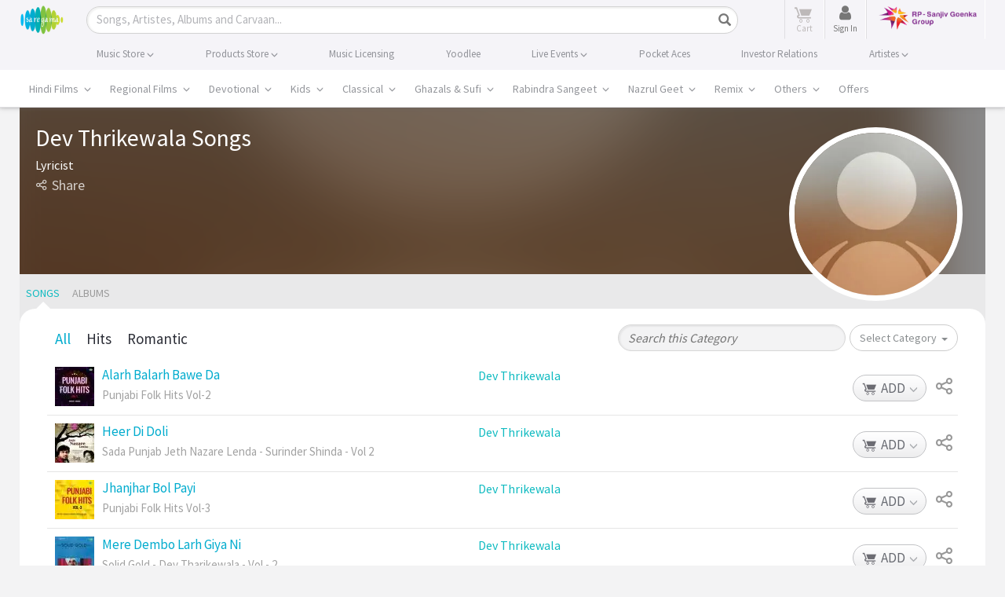

--- FILE ---
content_type: text/html; charset=utf-8
request_url: https://www.google.com/recaptcha/api2/aframe
body_size: 183
content:
<!DOCTYPE HTML><html><head><meta http-equiv="content-type" content="text/html; charset=UTF-8"></head><body><script nonce="_ND8MjJaDHstAU1hNbGqAA">/** Anti-fraud and anti-abuse applications only. See google.com/recaptcha */ try{var clients={'sodar':'https://pagead2.googlesyndication.com/pagead/sodar?'};window.addEventListener("message",function(a){try{if(a.source===window.parent){var b=JSON.parse(a.data);var c=clients[b['id']];if(c){var d=document.createElement('img');d.src=c+b['params']+'&rc='+(localStorage.getItem("rc::a")?sessionStorage.getItem("rc::b"):"");window.document.body.appendChild(d);sessionStorage.setItem("rc::e",parseInt(sessionStorage.getItem("rc::e")||0)+1);localStorage.setItem("rc::h",'1769113531755');}}}catch(b){}});window.parent.postMessage("_grecaptcha_ready", "*");}catch(b){}</script></body></html>